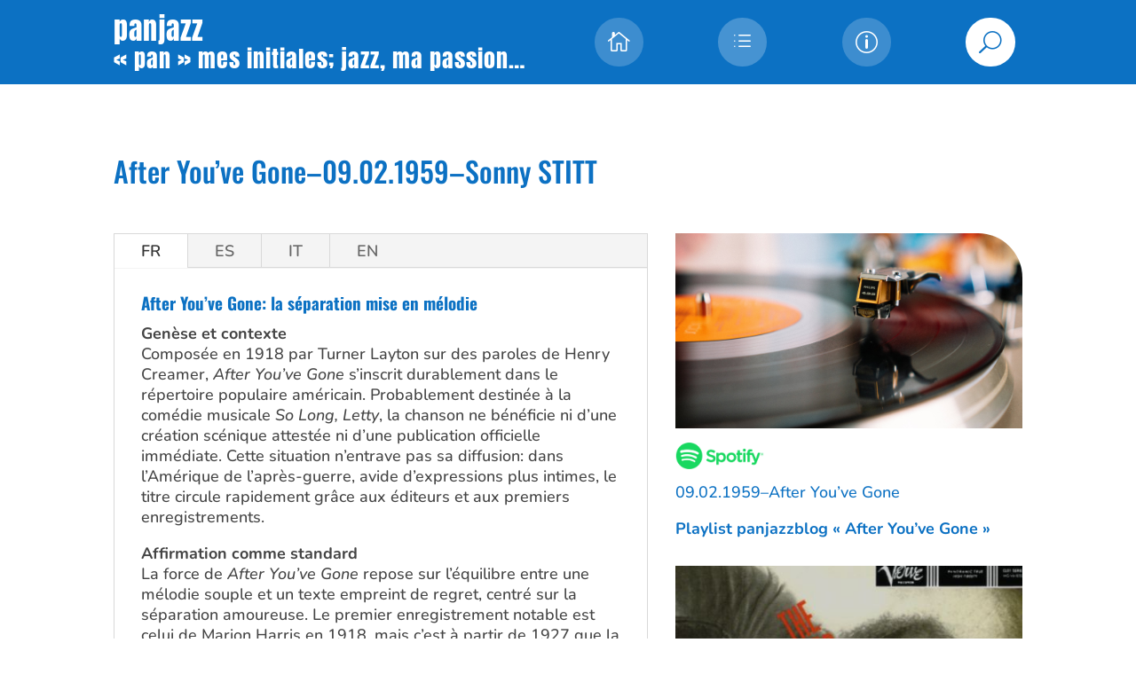

--- FILE ---
content_type: text/css
request_url: https://panjazzblog.com/wp-content/et-cache/15510/et-core-unified-tb-17664-tb-17698-deferred-15510.min.css?ver=1768012906
body_size: 974
content:
.et_pb_divimenus_flex_0_tb_header .dd-menu-button-content.dd-item.dd-text{color:#ffffff!important}.et_pb_divimenus_flex_0_tb_header .dd-menu-item-content.dd-text{font-size:18px;color:#666666!important}.et_pb_divimenus_flex_0_tb_header .dd-menu-button-content{border-color:#FFFFFF;justify-content:flex-end;align-items:center;background-color:RGBA(255,255,255,0)}.et_pb_divimenus_flex_0_tb_header{margin-top:20px!important;margin-right:-22px!important;margin-bottom:20px!important}.et_pb_divimenus_flex_0_tb_header .dd-flex{flex-direction:row;justify-content:space-between;align-items:center}.et_pb_divimenus_flex_0_tb_header .dd-menu-button{display:none!important}.et_pb_divimenus_flex_0_tb_header .dd-menu-button-content.et-pb-icon{color:#ffffff;font-size:56px;font-family:ETmodules;font-weight:400}.et_pb_divimenus_flex_0_tb_header .dd-menu-item-content{background-color:#dfdfdf}.et_pb_divimenus_flex_0_tb_header .dd-icon .et-pb-icon{color:#666666;font-size:20px}.et_pb_divimenus_flex_0_tb_header .dd-item-inner>img{width:57px}.et_pb_divimenus_flex_0_tb_header .dd-menu-button-content.et-pb-icon.hover,.et_pb_divimenus_flex_0_tb_header .dd-divimenu-open .dd-menu-button-content.et-pb-icon{font-family:ETmodules;font-weight:400}.et_pb_divimenus_flex_0_tb_header .dd-wrapper{display:flex;flex-direction:row;justify-content:flex-start;align-items:flex-start}.et_pb_divimenus_flex_0_tb_header .dd-divimenu{flex:1}.et_pb_divimenus_flex_0_tb_header .dd-logo{position:relative;margin-top:10px;margin-right:0px;margin-bottom:10px;margin-left:0px}.et_pb_divimenus_flex_0_tb_header .dd-logo img{width:150px}@media only screen and (min-width:981px){.et_pb_divimenus_flex_0_tb_header .dd-flex>*+*+* .dd-mi-w{margin-left:25px}}@media only screen and (max-width:980px){.et_pb_divimenus_flex_0_tb_header{margin-right:0px!important}.et_pb_divimenus_flex_0_tb_header .dd-logo img{width:400px}}@media only screen and (min-width:768px) and (max-width:980px){.et_pb_divimenus_flex_0_tb_header .dd-flex{flex-direction:column;justify-content:center;align-items:flex-end}.et_pb_divimenus_flex_0_tb_header .dd-flex>*+* .dd-mi-w{margin:0;margin-top:25px}.et_pb_divimenus_flex_0_tb_header .dd-menu-button{flex:initial;width:auto;display:block!important}.et_pb_divimenus_flex_0_tb_header .dd-wrapper{flex-direction:row;justify-content:flex-start;align-items:flex-start}.et_pb_divimenus_flex_0_tb_header .dd-logo{position:absolute}}@media only screen and (max-width:767px){.et_pb_divimenus_flex_0_tb_header{margin-right:0px!important}.et_pb_divimenus_flex_0_tb_header .dd-flex{flex-direction:column;justify-content:center;align-items:flex-end}.et_pb_divimenus_flex_0_tb_header .dd-flex>*+* .dd-mi-w{margin:0;margin-top:25px}.et_pb_divimenus_flex_0_tb_header .dd-menu-button{flex:initial;width:auto;display:block!important}.et_pb_divimenus_flex_0_tb_header .dd-wrapper{flex-direction:row;justify-content:flex-start;align-items:flex-start}.et_pb_divimenus_flex_0_tb_header .dd-logo{position:absolute}.et_pb_divimenus_flex_0_tb_header .dd-logo img{width:150px}}.footer-nav a{color:#fff!important;font-weight:bold;padding-left:11px}.footer-nav a:hover{color:#0c71c3!important}.et_pb_section_0_tb_footer.et_pb_section{padding-top:20px;padding-bottom:20px;background-color:#0C71C3!important}.et_pb_row_0_tb_footer.et_pb_row{padding-top:0px!important;padding-bottom:0px!important;padding-top:0px;padding-bottom:0px}.et_pb_text_0_tb_footer.et_pb_text,.et_pb_text_1_tb_footer.et_pb_text,.et_pb_text_2_tb_footer.et_pb_text,.et_pb_text_3_tb_footer.et_pb_text,.et_pb_text_4_tb_footer.et_pb_text,.et_pb_text_5_tb_footer.et_pb_text,.et_pb_text_6_tb_footer.et_pb_text,.et_pb_text_7_tb_footer.et_pb_text,.et_pb_text_8_tb_footer.et_pb_text{color:#FFFFFF!important}.et_pb_text_0_tb_footer,.et_pb_text_1_tb_footer,.et_pb_text_2_tb_footer,.et_pb_text_3_tb_footer,.et_pb_text_4_tb_footer,.et_pb_text_5_tb_footer,.et_pb_text_6_tb_footer,.et_pb_text_7_tb_footer{font-weight:700;background-color:RGBA(255,255,255,0)}.et_pb_text_8_tb_footer{font-weight:700;background-color:RGBA(255,255,255,0);width:100%}.et_pb_icon_0_tb_footer,.et_pb_icon_1_tb_footer{text-align:right;margin-right:0}.et_pb_icon_0_tb_footer .et_pb_icon_wrap .et-pb-icon{font-family:FontAwesome!important;font-weight:400!important;color:#FFFFFF;font-size:43px}.et_pb_icon_1_tb_footer .et_pb_icon_wrap .et-pb-icon{font-family:FontAwesome!important;font-weight:900!important;color:#FFFFFF;font-size:40px}.et_pb_column_0_tb_footer,.et_pb_column_1_tb_footer,.et_pb_column_2_tb_footer{background-color:RGBA(255,255,255,0)}@media only screen and (max-width:980px){.et_pb_icon_0_tb_footer,.et_pb_icon_1_tb_footer{text-align:left;margin-left:0}}@media only screen and (max-width:767px){.et_pb_icon_0_tb_footer,.et_pb_icon_1_tb_footer{margin-left:auto;margin-right:auto}}.et_pb_section_0{border-radius:0 0 0 0;overflow:hidden;min-height:319px}.et_pb_section_0.et_pb_section{padding-top:19px;padding-bottom:24px;margin-top:-20px}.et_pb_row_0{border-radius:0 0 0 0;overflow:hidden;border-color:#0C71C3}.et_pb_image_0 .et_pb_image_wrap{border-radius:0 50px 0 0;overflow:hidden}.et_pb_image_0,.et_pb_image_1,.et_pb_image_2{text-align:left;margin-left:0}.et_pb_image_1 .et_pb_image_wrap img{max-height:30px;width:auto}.et_pb_text_0{background-color:RGBA(255,255,255,0);margin-bottom:30px!important}.et_pb_text_1{background-color:RGBA(255,255,255,0)}.et_pb_column_0,.et_pb_column_1{background-color:#FFFFFF}@media only screen and (max-width:980px){.et_pb_image_0 .et_pb_image_wrap img,.et_pb_image_1 .et_pb_image_wrap img,.et_pb_image_2 .et_pb_image_wrap img{width:auto}}@media only screen and (max-width:767px){.et_pb_image_0 .et_pb_image_wrap img,.et_pb_image_1 .et_pb_image_wrap img,.et_pb_image_2 .et_pb_image_wrap img{width:auto}}